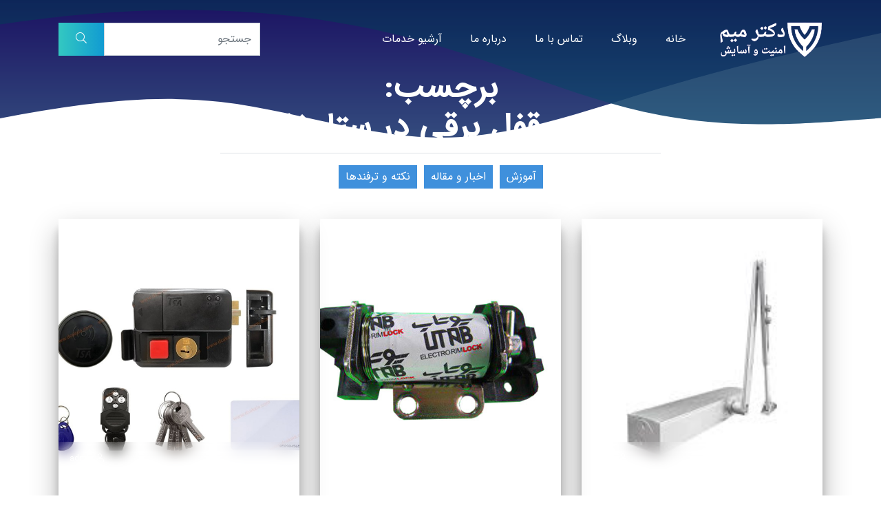

--- FILE ---
content_type: text/html; charset=UTF-8
request_url: https://dr-m.ir/tag/%D8%AA%D8%B9%D9%85%DB%8C%D8%B1-%D9%82%D9%81%D9%84-%D8%A8%D8%B1%D9%82%DB%8C-%D8%AF%D8%B1-%D8%B3%D8%AA%D8%A7%D8%B1%D8%AE%D8%A7%D9%86/
body_size: 9800
content:
<!doctype html>
<html dir="rtl" lang="fa-IR" class="no-js">
<head>
    <meta name="viewport" content="width=device-width, initial-scale=1, shrink-to-fit=no">
    <meta http-equiv="X-UA-Compatible" content="ie=edge">
    <meta name="author" content="saeed - khalilnejad">
    <meta charset="UTF-8">
	<meta name='robots' content='index, follow, max-image-preview:large, max-snippet:-1, max-video-preview:-1' />

	<!-- This site is optimized with the Yoast SEO plugin v26.8 - https://yoast.com/product/yoast-seo-wordpress/ -->
	<title>تعمیر قفل برقی در ستارخان &lt; گروه تخصصی دکتر میم</title>
	<link rel="canonical" href="https://dr-m.ir/tag/تعمیر-قفل-برقی-در-ستارخان/" />
	<meta property="og:locale" content="fa_IR" />
	<meta property="og:type" content="article" />
	<meta property="og:title" content="بایگانی‌های تعمیر قفل برقی در ستارخان &#060; گروه تخصصی دکتر میم" />
	<meta property="og:url" content="https://dr-m.ir/tag/تعمیر-قفل-برقی-در-ستارخان/" />
	<meta property="og:site_name" content="گروه تخصصی دکتر میم" />
	<meta name="twitter:card" content="summary_large_image" />
	<script type="application/ld+json" class="yoast-schema-graph">{"@context":"https://schema.org","@graph":[{"@type":"CollectionPage","@id":"https://dr-m.ir/tag/%d8%aa%d8%b9%d9%85%db%8c%d8%b1-%d9%82%d9%81%d9%84-%d8%a8%d8%b1%d9%82%db%8c-%d8%af%d8%b1-%d8%b3%d8%aa%d8%a7%d8%b1%d8%ae%d8%a7%d9%86/","url":"https://dr-m.ir/tag/%d8%aa%d8%b9%d9%85%db%8c%d8%b1-%d9%82%d9%81%d9%84-%d8%a8%d8%b1%d9%82%db%8c-%d8%af%d8%b1-%d8%b3%d8%aa%d8%a7%d8%b1%d8%ae%d8%a7%d9%86/","name":"بایگانی‌های تعمیر قفل برقی در ستارخان &#060; گروه تخصصی دکتر میم","isPartOf":{"@id":"https://dr-m.ir/#website"},"primaryImageOfPage":{"@id":"https://dr-m.ir/tag/%d8%aa%d8%b9%d9%85%db%8c%d8%b1-%d9%82%d9%81%d9%84-%d8%a8%d8%b1%d9%82%db%8c-%d8%af%d8%b1-%d8%b3%d8%aa%d8%a7%d8%b1%d8%ae%d8%a7%d9%86/#primaryimage"},"image":{"@id":"https://dr-m.ir/tag/%d8%aa%d8%b9%d9%85%db%8c%d8%b1-%d9%82%d9%81%d9%84-%d8%a8%d8%b1%d9%82%db%8c-%d8%af%d8%b1-%d8%b3%d8%aa%d8%a7%d8%b1%d8%ae%d8%a7%d9%86/#primaryimage"},"thumbnailUrl":"https://dr-m.ir/wp-content/uploads/2025/01/e09e73.jpg","breadcrumb":{"@id":"https://dr-m.ir/tag/%d8%aa%d8%b9%d9%85%db%8c%d8%b1-%d9%82%d9%81%d9%84-%d8%a8%d8%b1%d9%82%db%8c-%d8%af%d8%b1-%d8%b3%d8%aa%d8%a7%d8%b1%d8%ae%d8%a7%d9%86/#breadcrumb"},"inLanguage":"fa-IR"},{"@type":"ImageObject","inLanguage":"fa-IR","@id":"https://dr-m.ir/tag/%d8%aa%d8%b9%d9%85%db%8c%d8%b1-%d9%82%d9%81%d9%84-%d8%a8%d8%b1%d9%82%db%8c-%d8%af%d8%b1-%d8%b3%d8%aa%d8%a7%d8%b1%d8%ae%d8%a7%d9%86/#primaryimage","url":"https://dr-m.ir/wp-content/uploads/2025/01/e09e73.jpg","contentUrl":"https://dr-m.ir/wp-content/uploads/2025/01/e09e73.jpg","width":600,"height":600},{"@type":"BreadcrumbList","@id":"https://dr-m.ir/tag/%d8%aa%d8%b9%d9%85%db%8c%d8%b1-%d9%82%d9%81%d9%84-%d8%a8%d8%b1%d9%82%db%8c-%d8%af%d8%b1-%d8%b3%d8%aa%d8%a7%d8%b1%d8%ae%d8%a7%d9%86/#breadcrumb","itemListElement":[{"@type":"ListItem","position":1,"name":"","item":"https://dr-m.ir/"},{"@type":"ListItem","position":2,"name":"وبلاگ","item":"https://dr-m.ir/%d9%88%d8%a8%d9%84%d8%a7%da%af/"},{"@type":"ListItem","position":3,"name":"تعمیر قفل برقی در ستارخان"}]},{"@type":"WebSite","@id":"https://dr-m.ir/#website","url":"https://dr-m.ir/","name":"گروه تخصصی دکتر میم","description":"تعمير جك پاركينگ, تعمير راهبند, تعمير قفل برقی, تعمير آرام بند،تعمير درب شيشه ای ,تعمير كركره برقی","publisher":{"@id":"https://dr-m.ir/#organization"},"potentialAction":[{"@type":"SearchAction","target":{"@type":"EntryPoint","urlTemplate":"https://dr-m.ir/?s={search_term_string}"},"query-input":{"@type":"PropertyValueSpecification","valueRequired":true,"valueName":"search_term_string"}}],"inLanguage":"fa-IR"},{"@type":"Organization","@id":"https://dr-m.ir/#organization","name":"گروه تخصصی دکتر میم","url":"https://dr-m.ir/","logo":{"@type":"ImageObject","inLanguage":"fa-IR","@id":"https://dr-m.ir/#/schema/logo/image/","url":"https://dr-m.ir/wp-content/uploads/2021/10/cropped-dr-m-logo-1.png","contentUrl":"https://dr-m.ir/wp-content/uploads/2021/10/cropped-dr-m-logo-1.png","width":513,"height":188,"caption":"گروه تخصصی دکتر میم"},"image":{"@id":"https://dr-m.ir/#/schema/logo/image/"}}]}</script>
	<!-- / Yoast SEO plugin. -->


<link rel="alternate" type="application/rss+xml" title="گروه تخصصی دکتر میم &raquo; تعمیر قفل برقی در ستارخان خوراک برچسب" href="https://dr-m.ir/tag/%d8%aa%d8%b9%d9%85%db%8c%d8%b1-%d9%82%d9%81%d9%84-%d8%a8%d8%b1%d9%82%db%8c-%d8%af%d8%b1-%d8%b3%d8%aa%d8%a7%d8%b1%d8%ae%d8%a7%d9%86/feed/" />
<style id='wp-img-auto-sizes-contain-inline-css'>
img:is([sizes=auto i],[sizes^="auto," i]){contain-intrinsic-size:3000px 1500px}
/*# sourceURL=wp-img-auto-sizes-contain-inline-css */
</style>
<style id='classic-theme-styles-inline-css'>
/*! This file is auto-generated */
.wp-block-button__link{color:#fff;background-color:#32373c;border-radius:9999px;box-shadow:none;text-decoration:none;padding:calc(.667em + 2px) calc(1.333em + 2px);font-size:1.125em}.wp-block-file__button{background:#32373c;color:#fff;text-decoration:none}
/*# sourceURL=/wp-includes/css/classic-themes.min.css */
</style>
<link rel="EditURI" type="application/rsd+xml" title="RSD" href="https://dr-m.ir/xmlrpc.php?rsd" />
<link rel="icon" href="https://dr-m.ir/wp-content/uploads/2021/10/cropped-dr-m-logo2-32x32.png" sizes="32x32" />
<link rel="icon" href="https://dr-m.ir/wp-content/uploads/2021/10/cropped-dr-m-logo2-192x192.png" sizes="192x192" />
<link rel="apple-touch-icon" href="https://dr-m.ir/wp-content/uploads/2021/10/cropped-dr-m-logo2-180x180.png" />
<meta name="msapplication-TileImage" content="https://dr-m.ir/wp-content/uploads/2021/10/cropped-dr-m-logo2-270x270.png" />
    <script>
        var ajax_url = "https://dr-m.ir/wp-admin/admin-ajax.php"
    </script>
<style id='global-styles-inline-css'>
:root{--wp--preset--aspect-ratio--square: 1;--wp--preset--aspect-ratio--4-3: 4/3;--wp--preset--aspect-ratio--3-4: 3/4;--wp--preset--aspect-ratio--3-2: 3/2;--wp--preset--aspect-ratio--2-3: 2/3;--wp--preset--aspect-ratio--16-9: 16/9;--wp--preset--aspect-ratio--9-16: 9/16;--wp--preset--color--black: #000000;--wp--preset--color--cyan-bluish-gray: #abb8c3;--wp--preset--color--white: #ffffff;--wp--preset--color--pale-pink: #f78da7;--wp--preset--color--vivid-red: #cf2e2e;--wp--preset--color--luminous-vivid-orange: #ff6900;--wp--preset--color--luminous-vivid-amber: #fcb900;--wp--preset--color--light-green-cyan: #7bdcb5;--wp--preset--color--vivid-green-cyan: #00d084;--wp--preset--color--pale-cyan-blue: #8ed1fc;--wp--preset--color--vivid-cyan-blue: #0693e3;--wp--preset--color--vivid-purple: #9b51e0;--wp--preset--gradient--vivid-cyan-blue-to-vivid-purple: linear-gradient(135deg,rgb(6,147,227) 0%,rgb(155,81,224) 100%);--wp--preset--gradient--light-green-cyan-to-vivid-green-cyan: linear-gradient(135deg,rgb(122,220,180) 0%,rgb(0,208,130) 100%);--wp--preset--gradient--luminous-vivid-amber-to-luminous-vivid-orange: linear-gradient(135deg,rgb(252,185,0) 0%,rgb(255,105,0) 100%);--wp--preset--gradient--luminous-vivid-orange-to-vivid-red: linear-gradient(135deg,rgb(255,105,0) 0%,rgb(207,46,46) 100%);--wp--preset--gradient--very-light-gray-to-cyan-bluish-gray: linear-gradient(135deg,rgb(238,238,238) 0%,rgb(169,184,195) 100%);--wp--preset--gradient--cool-to-warm-spectrum: linear-gradient(135deg,rgb(74,234,220) 0%,rgb(151,120,209) 20%,rgb(207,42,186) 40%,rgb(238,44,130) 60%,rgb(251,105,98) 80%,rgb(254,248,76) 100%);--wp--preset--gradient--blush-light-purple: linear-gradient(135deg,rgb(255,206,236) 0%,rgb(152,150,240) 100%);--wp--preset--gradient--blush-bordeaux: linear-gradient(135deg,rgb(254,205,165) 0%,rgb(254,45,45) 50%,rgb(107,0,62) 100%);--wp--preset--gradient--luminous-dusk: linear-gradient(135deg,rgb(255,203,112) 0%,rgb(199,81,192) 50%,rgb(65,88,208) 100%);--wp--preset--gradient--pale-ocean: linear-gradient(135deg,rgb(255,245,203) 0%,rgb(182,227,212) 50%,rgb(51,167,181) 100%);--wp--preset--gradient--electric-grass: linear-gradient(135deg,rgb(202,248,128) 0%,rgb(113,206,126) 100%);--wp--preset--gradient--midnight: linear-gradient(135deg,rgb(2,3,129) 0%,rgb(40,116,252) 100%);--wp--preset--font-size--small: 13px;--wp--preset--font-size--medium: 20px;--wp--preset--font-size--large: 36px;--wp--preset--font-size--x-large: 42px;--wp--preset--spacing--20: 0.44rem;--wp--preset--spacing--30: 0.67rem;--wp--preset--spacing--40: 1rem;--wp--preset--spacing--50: 1.5rem;--wp--preset--spacing--60: 2.25rem;--wp--preset--spacing--70: 3.38rem;--wp--preset--spacing--80: 5.06rem;--wp--preset--shadow--natural: 6px 6px 9px rgba(0, 0, 0, 0.2);--wp--preset--shadow--deep: 12px 12px 50px rgba(0, 0, 0, 0.4);--wp--preset--shadow--sharp: 6px 6px 0px rgba(0, 0, 0, 0.2);--wp--preset--shadow--outlined: 6px 6px 0px -3px rgb(255, 255, 255), 6px 6px rgb(0, 0, 0);--wp--preset--shadow--crisp: 6px 6px 0px rgb(0, 0, 0);}:where(.is-layout-flex){gap: 0.5em;}:where(.is-layout-grid){gap: 0.5em;}body .is-layout-flex{display: flex;}.is-layout-flex{flex-wrap: wrap;align-items: center;}.is-layout-flex > :is(*, div){margin: 0;}body .is-layout-grid{display: grid;}.is-layout-grid > :is(*, div){margin: 0;}:where(.wp-block-columns.is-layout-flex){gap: 2em;}:where(.wp-block-columns.is-layout-grid){gap: 2em;}:where(.wp-block-post-template.is-layout-flex){gap: 1.25em;}:where(.wp-block-post-template.is-layout-grid){gap: 1.25em;}.has-black-color{color: var(--wp--preset--color--black) !important;}.has-cyan-bluish-gray-color{color: var(--wp--preset--color--cyan-bluish-gray) !important;}.has-white-color{color: var(--wp--preset--color--white) !important;}.has-pale-pink-color{color: var(--wp--preset--color--pale-pink) !important;}.has-vivid-red-color{color: var(--wp--preset--color--vivid-red) !important;}.has-luminous-vivid-orange-color{color: var(--wp--preset--color--luminous-vivid-orange) !important;}.has-luminous-vivid-amber-color{color: var(--wp--preset--color--luminous-vivid-amber) !important;}.has-light-green-cyan-color{color: var(--wp--preset--color--light-green-cyan) !important;}.has-vivid-green-cyan-color{color: var(--wp--preset--color--vivid-green-cyan) !important;}.has-pale-cyan-blue-color{color: var(--wp--preset--color--pale-cyan-blue) !important;}.has-vivid-cyan-blue-color{color: var(--wp--preset--color--vivid-cyan-blue) !important;}.has-vivid-purple-color{color: var(--wp--preset--color--vivid-purple) !important;}.has-black-background-color{background-color: var(--wp--preset--color--black) !important;}.has-cyan-bluish-gray-background-color{background-color: var(--wp--preset--color--cyan-bluish-gray) !important;}.has-white-background-color{background-color: var(--wp--preset--color--white) !important;}.has-pale-pink-background-color{background-color: var(--wp--preset--color--pale-pink) !important;}.has-vivid-red-background-color{background-color: var(--wp--preset--color--vivid-red) !important;}.has-luminous-vivid-orange-background-color{background-color: var(--wp--preset--color--luminous-vivid-orange) !important;}.has-luminous-vivid-amber-background-color{background-color: var(--wp--preset--color--luminous-vivid-amber) !important;}.has-light-green-cyan-background-color{background-color: var(--wp--preset--color--light-green-cyan) !important;}.has-vivid-green-cyan-background-color{background-color: var(--wp--preset--color--vivid-green-cyan) !important;}.has-pale-cyan-blue-background-color{background-color: var(--wp--preset--color--pale-cyan-blue) !important;}.has-vivid-cyan-blue-background-color{background-color: var(--wp--preset--color--vivid-cyan-blue) !important;}.has-vivid-purple-background-color{background-color: var(--wp--preset--color--vivid-purple) !important;}.has-black-border-color{border-color: var(--wp--preset--color--black) !important;}.has-cyan-bluish-gray-border-color{border-color: var(--wp--preset--color--cyan-bluish-gray) !important;}.has-white-border-color{border-color: var(--wp--preset--color--white) !important;}.has-pale-pink-border-color{border-color: var(--wp--preset--color--pale-pink) !important;}.has-vivid-red-border-color{border-color: var(--wp--preset--color--vivid-red) !important;}.has-luminous-vivid-orange-border-color{border-color: var(--wp--preset--color--luminous-vivid-orange) !important;}.has-luminous-vivid-amber-border-color{border-color: var(--wp--preset--color--luminous-vivid-amber) !important;}.has-light-green-cyan-border-color{border-color: var(--wp--preset--color--light-green-cyan) !important;}.has-vivid-green-cyan-border-color{border-color: var(--wp--preset--color--vivid-green-cyan) !important;}.has-pale-cyan-blue-border-color{border-color: var(--wp--preset--color--pale-cyan-blue) !important;}.has-vivid-cyan-blue-border-color{border-color: var(--wp--preset--color--vivid-cyan-blue) !important;}.has-vivid-purple-border-color{border-color: var(--wp--preset--color--vivid-purple) !important;}.has-vivid-cyan-blue-to-vivid-purple-gradient-background{background: var(--wp--preset--gradient--vivid-cyan-blue-to-vivid-purple) !important;}.has-light-green-cyan-to-vivid-green-cyan-gradient-background{background: var(--wp--preset--gradient--light-green-cyan-to-vivid-green-cyan) !important;}.has-luminous-vivid-amber-to-luminous-vivid-orange-gradient-background{background: var(--wp--preset--gradient--luminous-vivid-amber-to-luminous-vivid-orange) !important;}.has-luminous-vivid-orange-to-vivid-red-gradient-background{background: var(--wp--preset--gradient--luminous-vivid-orange-to-vivid-red) !important;}.has-very-light-gray-to-cyan-bluish-gray-gradient-background{background: var(--wp--preset--gradient--very-light-gray-to-cyan-bluish-gray) !important;}.has-cool-to-warm-spectrum-gradient-background{background: var(--wp--preset--gradient--cool-to-warm-spectrum) !important;}.has-blush-light-purple-gradient-background{background: var(--wp--preset--gradient--blush-light-purple) !important;}.has-blush-bordeaux-gradient-background{background: var(--wp--preset--gradient--blush-bordeaux) !important;}.has-luminous-dusk-gradient-background{background: var(--wp--preset--gradient--luminous-dusk) !important;}.has-pale-ocean-gradient-background{background: var(--wp--preset--gradient--pale-ocean) !important;}.has-electric-grass-gradient-background{background: var(--wp--preset--gradient--electric-grass) !important;}.has-midnight-gradient-background{background: var(--wp--preset--gradient--midnight) !important;}.has-small-font-size{font-size: var(--wp--preset--font-size--small) !important;}.has-medium-font-size{font-size: var(--wp--preset--font-size--medium) !important;}.has-large-font-size{font-size: var(--wp--preset--font-size--large) !important;}.has-x-large-font-size{font-size: var(--wp--preset--font-size--x-large) !important;}
/*# sourceURL=global-styles-inline-css */
</style>
<link rel='stylesheet' id='animate-css' href='https://dr-m.ir/wp-content/themes/iMehr-2/assets/css/animate.css?ver=6.9' media='all' />
<link rel='stylesheet' id='magnific-popup-css' href='https://dr-m.ir/wp-content/themes/iMehr-2/assets/css/magnific-popup.css?ver=6.9' media='all' />
<link rel='stylesheet' id='slick-css' href='https://dr-m.ir/wp-content/themes/iMehr-2/assets/css/slick.css?ver=6.9' media='all' />
<link rel='stylesheet' id='bootstrap-css' href='https://dr-m.ir/wp-content/themes/iMehr-2/assets/css/bootstrap.min.css?ver=6.9' media='all' />
<link rel='stylesheet' id='default-css' href='https://dr-m.ir/wp-content/themes/iMehr-2/assets/css/default.css?ver=6.9' media='all' />
<link rel='stylesheet' id='style-css' href='https://dr-m.ir/wp-content/themes/iMehr-2/assets/css/style.css?ver=6.9' media='all' />
<link rel='stylesheet' id='light-css' href='https://dr-m.ir/wp-content/themes/iMehr-2/assets/css/light.css?ver=6.9' media='all' />
<link rel='stylesheet' id='font-awesome-css' href='https://use.fontawesome.com/releases/v5.15.4/css/all.css?ver=6.9' media='all' />
</head>
<body class="rtl archive tag tag-279 wp-custom-logo wp-embed-responsive wp-theme-iMehr-2">

<header class="header-area">
    <div class="navbar-area">
        <div class="container">
            <div class="row">
                <div class="col-lg-12">
                    <nav class="navbar navbar-expand-lg">

													<a href="https://dr-m.ir/" class="custom-logo-link" rel="home"><img width="513" height="188" src="https://dr-m.ir/wp-content/uploads/2021/10/cropped-dr-m-logo-1.png" class="custom-logo" alt="گروه تخصصی دکتر میم" decoding="async" fetchpriority="high" srcset="https://dr-m.ir/wp-content/uploads/2021/10/cropped-dr-m-logo-1.png 513w, https://dr-m.ir/wp-content/uploads/2021/10/cropped-dr-m-logo-1-300x110.png 300w" sizes="(max-width: 513px) 100vw, 513px" /></a>							                        <button class="navbar-toggler" type="button" data-toggle="collapse"
                                data-target="#navbarSupportedContent" aria-controls="navbarSupportedContent"
                                aria-expanded="false" aria-label="Toggle navigation">
                            <span class="toggler-icon"></span>
                            <span class="toggler-icon"></span>
                            <span class="toggler-icon"></span>
                        </button>

                        <div class="collapse navbar-collapse sub-menu-bar" id="navbarSupportedContent">
							<ul id="menu-menu-1" class="navbar-nav ml-auo w-100 justify content-start clearfix" itemscope itemtype="http://www.schema.org/SiteNavigationElement"><li  id="menu-item-48" class="menu-item menu-item-type-post_type menu-item-object-page menu-item-home menu-item-48 nav-item"><a itemprop="url" href="https://dr-m.ir/" class="nav-link"><span itemprop="name">خانه</span></a></li>
<li  id="menu-item-49" class="menu-item menu-item-type-post_type menu-item-object-page current_page_parent menu-item-49 nav-item"><a itemprop="url" href="https://dr-m.ir/%d9%88%d8%a8%d9%84%d8%a7%da%af/" class="nav-link"><span itemprop="name">وبلاگ</span></a></li>
<li  id="menu-item-50" class="menu-item menu-item-type-post_type menu-item-object-page menu-item-50 nav-item"><a itemprop="url" href="https://dr-m.ir/%d8%aa%d9%85%d8%a7%d8%b3-%d8%a8%d8%a7-%d9%85%d8%a7/" class="nav-link"><span itemprop="name">تماس با ما</span></a></li>
<li  id="menu-item-51" class="menu-item menu-item-type-post_type menu-item-object-page menu-item-51 nav-item"><a itemprop="url" href="https://dr-m.ir/about-us/" class="nav-link"><span itemprop="name">درباره ما</span></a></li>
<li  id="menu-item-101" class="menu-item menu-item-type-post_type_archive menu-item-object-service menu-item-101 nav-item"><a itemprop="url" href="https://dr-m.ir/service/" class="nav-link"><span itemprop="name">آرشیو خدمات</span></a></li>
</ul>                        </div> <!-- navbar collapse -->

                        <form action="https://dr-m.ir/" class="d-flex" method="get">

                            <input type="text" name="s" value=""
                                   placeholder="جستجو"
                                   class="search_query form-control  input-lg m-0 no-border-radius">
                            <button class=" no-border-radius main-btn search-btn"><i class="fal fa-search"></i></button>
                        </form>
                    </nav> <!-- navbar -->
                </div>
            </div> <!-- row -->
        </div> <!-- container -->
    </div>
	</header>


<svg id="wave" style="transform:rotate(180deg);filter: brightness(.5); transition: 0.3s" viewBox="0 0 1440 270" version="1.1"
     xmlns="http://www.w3.org/2000/svg">
	<defs>
		<linearGradient id="sw-gradient-0" x1="0" x2="0" y1="1" y2="0">
			<stop stop-color="rgba(54, 35, 196, 1)" offset="0%"></stop>
			<stop stop-color="rgba(106.046, 158.666, 255, 1)" offset="100%"></stop>
		</linearGradient>
	</defs>
	<path style="transform:translate(0, 0px); opacity:1" fill="url(#sw-gradient-0)"
	      d="M0,216L60,202.5C120,189,240,162,360,126C480,90,600,45,720,45C840,45,960,90,1080,103.5C1200,117,1320,99,1440,76.5C1560,54,1680,27,1800,36C1920,45,2040,90,2160,126C2280,162,2400,189,2520,198C2640,207,2760,198,2880,189C3000,180,3120,171,3240,171C3360,171,3480,180,3600,175.5C3720,171,3840,153,3960,130.5C4080,108,4200,81,4320,72C4440,63,4560,72,4680,67.5C4800,63,4920,45,5040,63C5160,81,5280,135,5400,139.5C5520,144,5640,99,5760,94.5C5880,90,6000,126,6120,157.5C6240,189,6360,216,6480,202.5C6600,189,6720,135,6840,94.5C6960,54,7080,27,7200,27C7320,27,7440,54,7560,90C7680,126,7800,171,7920,162C8040,153,8160,90,8280,58.5C8400,27,8520,27,8580,27L8640,27L8640,270L8580,270C8520,270,8400,270,8280,270C8160,270,8040,270,7920,270C7800,270,7680,270,7560,270C7440,270,7320,270,7200,270C7080,270,6960,270,6840,270C6720,270,6600,270,6480,270C6360,270,6240,270,6120,270C6000,270,5880,270,5760,270C5640,270,5520,270,5400,270C5280,270,5160,270,5040,270C4920,270,4800,270,4680,270C4560,270,4440,270,4320,270C4200,270,4080,270,3960,270C3840,270,3720,270,3600,270C3480,270,3360,270,3240,270C3120,270,3000,270,2880,270C2760,270,2640,270,2520,270C2400,270,2280,270,2160,270C2040,270,1920,270,1800,270C1680,270,1560,270,1440,270C1320,270,1200,270,1080,270C960,270,840,270,720,270C600,270,480,270,360,270C240,270,120,270,60,270L0,270Z"></path>
	<defs>
		<linearGradient id="sw-gradient-1" x1="0" x2="0" y1="1" y2="0">
			<stop stop-color="rgba(19.008, 65.927, 163.018, 1)" offset="0%"></stop>
			<stop stop-color="rgba(48, 151.585, 232, 1)" offset="100%"></stop>
		</linearGradient>
	</defs>
	<path style="transform:translate(0, 50px); opacity:0.9" fill="url(#sw-gradient-1)"
	      d="M0,27L60,22.5C120,18,240,9,360,31.5C480,54,600,108,720,144C840,180,960,198,1080,202.5C1200,207,1320,198,1440,180C1560,162,1680,135,1800,135C1920,135,2040,162,2160,175.5C2280,189,2400,189,2520,166.5C2640,144,2760,99,2880,67.5C3000,36,3120,18,3240,9C3360,0,3480,0,3600,22.5C3720,45,3840,90,3960,90C4080,90,4200,45,4320,54C4440,63,4560,126,4680,130.5C4800,135,4920,81,5040,58.5C5160,36,5280,45,5400,81C5520,117,5640,180,5760,207C5880,234,6000,225,6120,207C6240,189,6360,162,6480,144C6600,126,6720,117,6840,99C6960,81,7080,54,7200,54C7320,54,7440,81,7560,90C7680,99,7800,90,7920,108C8040,126,8160,171,8280,157.5C8400,144,8520,72,8580,36L8640,0L8640,270L8580,270C8520,270,8400,270,8280,270C8160,270,8040,270,7920,270C7800,270,7680,270,7560,270C7440,270,7320,270,7200,270C7080,270,6960,270,6840,270C6720,270,6600,270,6480,270C6360,270,6240,270,6120,270C6000,270,5880,270,5760,270C5640,270,5520,270,5400,270C5280,270,5160,270,5040,270C4920,270,4800,270,4680,270C4560,270,4440,270,4320,270C4200,270,4080,270,3960,270C3840,270,3720,270,3600,270C3480,270,3360,270,3240,270C3120,270,3000,270,2880,270C2760,270,2640,270,2520,270C2400,270,2280,270,2160,270C2040,270,1920,270,1800,270C1680,270,1560,270,1440,270C1320,270,1200,270,1080,270C960,270,840,270,720,270C600,270,480,270,360,270C240,270,120,270,60,270L0,270Z"></path>
</svg>
<div class="c_header  text-center pt-6">
	<div class="section-title">
		<h1 class="sec-title1 border-bottom pb-2 text-white">برچسب:  <span>تعمیر قفل برقی در ستارخان</span></h1>
	</div>
	<div class="container mt-2 breads">
		<p class="breadcrumbs" style="
    color: #fff;
"><span><span><a href="https://dr-m.ir/"><i class="fal fa-home"></i></a></span> <i class="fal fa-chevron-left"></i> <span><a href="https://dr-m.ir/%d9%88%d8%a8%d9%84%d8%a7%da%af/">وبلاگ</a></span> <i class="fal fa-chevron-left"></i> <span class="breadcrumb_last" aria-current="page"><strong>تعمیر قفل برقی در ستارخان</strong></span></span></p>	</div>
</div>
    <div class="position-relative pb-5 pt-6 ">
		            <div class="container">
                <ul class="categories">
		                                    <li><a href="https://dr-m.ir/category/%d8%a2%d9%85%d9%88%d8%b2%d8%b4/">آموزش</a></li>
			                                    <li><a href="https://dr-m.ir/category/%d8%a7%d8%ae%d8%a8%d8%a7%d8%b1-%d9%88-%d9%85%d9%82%d8%a7%d9%84%d9%87/">اخبار و مقاله</a></li>
			                                    <li><a href="https://dr-m.ir/category/%d9%86%da%a9%d8%aa%d9%87-%d9%88-%d8%aa%d8%b1%d9%81%d9%86%d8%af%d9%87%d8%a7/">نکته و ترفندها</a></li>
			                            </ul>
                <div class="row">
					                        <div class="col-12 col-md-4 col-lg-4 mt-4">
							<div class="example-2 card3">
    <div class="wrapper" style="background:url('https://dr-m.ir/wp-content/uploads/2025/01/images.jpg')  center/cover no-repeat ">
        <div class="header">
            <div class="date">
                <i class="fal fa-calendar-alt mx-1"></i>ژانویه 30, 2025            </div>
            <ul class="menu-content">
                <li><i class="fal fa-archive"></i><span>آموزش</span></li>
                <li><i class="fal fa-comment-alt"></i><span>0</span></li>
            </ul>
        </div>
        <div class="data">
            <div class="content">
                <span class="author"><i class="fal fa-user"></i> admin</span>
                <h1 class="title"><a href="https://dr-m.ir/investigation-of-the-mechanism-of-aramband/">بررسی مکانیزم آرام بند</a></h1>
                <p class="text">بررسی مکانیزم آرام بند
بررسی مکانیزم آرام بند ابزاری مکانیکی است که برای کنترل و آرامی درب‌ها طراحی شده و از ایجاد صداهای ناخوشایند و ضربه‌های شدید جل ...</p>
            </div>
        </div>
    </div>
</div>                        </div>
					                        <div class="col-12 col-md-4 col-lg-4 mt-4">
							<div class="example-2 card3">
    <div class="wrapper" style="background:url('https://dr-m.ir/wp-content/uploads/2025/01/e09e73.jpg')  center/cover no-repeat ">
        <div class="header">
            <div class="date">
                <i class="fal fa-calendar-alt mx-1"></i>ژانویه 12, 2025            </div>
            <ul class="menu-content">
                <li><i class="fal fa-archive"></i><span>آموزش</span></li>
                <li><i class="fal fa-comment-alt"></i><span>0</span></li>
            </ul>
        </div>
        <div class="data">
            <div class="content">
                <span class="author"><i class="fal fa-user"></i> admin</span>
                <h1 class="title"><a href="https://dr-m.ir/what-is-an-electric-lock-coil/">بوبین قفل برقی چیست</a></h1>
                <p class="text">بوبین قفل برقی چیست
بوبین قفل برقی چیست
این بوبین ها، یا به سادگی «بوبین»، یکی از اجزای اصلی در قفل‌های برقی است که وظیفه تبدیل انرژی الکتریکی به انرژ ...</p>
            </div>
        </div>
    </div>
</div>                        </div>
					                        <div class="col-12 col-md-4 col-lg-4 mt-4">
							<div class="example-2 card3">
    <div class="wrapper" style="background:url('https://dr-m.ir/wp-content/uploads/2024/10/tsa-card-tag-remote-lock.jpg')  center/cover no-repeat ">
        <div class="header">
            <div class="date">
                <i class="fal fa-calendar-alt mx-1"></i>اکتبر 17, 2024            </div>
            <ul class="menu-content">
                <li><i class="fal fa-archive"></i><span>آموزش</span></li>
                <li><i class="fal fa-comment-alt"></i><span>0</span></li>
            </ul>
        </div>
        <div class="data">
            <div class="content">
                <span class="author"><i class="fal fa-user"></i> admin</span>
                <h1 class="title"><a href="https://dr-m.ir/installation-of-electric-lock/"> نصب قفل برقی</a></h1>
                <p class="text"> نصب قفل برقی
 نصب قفل برقی ،مراحل انجام آن
مراحل نصب بدنه قفل برقی
نصب بدنه قفل برقی یکی از مراحل کلیدی در فرآیند نصب است که باید با دقت و حوصله انجا ...</p>
            </div>
        </div>
    </div>
</div>                        </div>
					                        <div class="col-12 col-md-4 col-lg-4 mt-4">
							<div class="example-2 card3">
    <div class="wrapper" style="background:url('https://dr-m.ir/wp-content/uploads/2023/11/2021-01-12-01-10-39Parking-Jack1-1.jpg')  center/cover no-repeat ">
        <div class="header">
            <div class="date">
                <i class="fal fa-calendar-alt mx-1"></i>نوامبر 25, 2023            </div>
            <ul class="menu-content">
                <li><i class="fal fa-archive"></i><span>اخبار و مقاله</span></li>
                <li><i class="fal fa-comment-alt"></i><span>0</span></li>
            </ul>
        </div>
        <div class="data">
            <div class="content">
                <span class="author"><i class="fal fa-user"></i> admin</span>
                <h1 class="title"><a href="https://dr-m.ir/getting-to-know-the-parking-jack-and-its-importance/">آشنایی با جک پارکینگی و اهمیت آن</a></h1>
                <p class="text">آشنایی با جک پارکینگی و اهمیت آن
آشنایی با جک پارکینگی و اهمیت آن در دنیای امروز
وقتی نوبت به پارک کردن ماشین شما می رسد، داشتن ابزار مناسب می تواند د ...</p>
            </div>
        </div>
    </div>
</div>                        </div>
					                        <div class="col-12 col-md-4 col-lg-4 mt-4">
							<div class="example-2 card3">
    <div class="wrapper" style="background:url('https://dr-m.ir/wp-content/uploads/2023/11/automatic_rising_kerb_pf8000-800x600-1.jpg')  center/cover no-repeat ">
        <div class="header">
            <div class="date">
                <i class="fal fa-calendar-alt mx-1"></i>نوامبر 16, 2023            </div>
            <ul class="menu-content">
                <li><i class="fal fa-archive"></i><span>آموزش</span></li>
                <li><i class="fal fa-comment-alt"></i><span>0</span></li>
            </ul>
        </div>
        <div class="data">
            <div class="content">
                <span class="author"><i class="fal fa-user"></i> admin</span>
                <h1 class="title"><a href="https://dr-m.ir/repairing-the-anti-terrorist-barricade/">تعمیر راهبند ضد تروریستی</a></h1>
                <p class="text">تعمیر راهبند ضد تروریستی
تعمیر راهبند ضد تروریستی،را با ماتجربه کنید!
راهبند ضد تروریستی با زیربنای کم عمق و طراحی زیبایی شناختی خود، یک پیشرفت بزرگ د ...</p>
            </div>
        </div>
    </div>
</div>                        </div>
					                        <div class="col-12 col-md-4 col-lg-4 mt-4">
							<div class="example-2 card3">
    <div class="wrapper" style="background:url('https://dr-m.ir/wp-content/uploads/2023/04/A00464B3-D3B6-4596-B964-D3D26E912E3F.jpeg')  center/cover no-repeat ">
        <div class="header">
            <div class="date">
                <i class="fal fa-calendar-alt mx-1"></i>آوریل 8, 2023            </div>
            <ul class="menu-content">
                <li><i class="fal fa-archive"></i><span>اخبار و مقاله</span></li>
                <li><i class="fal fa-comment-alt"></i><span>0</span></li>
            </ul>
        </div>
        <div class="data">
            <div class="content">
                <span class="author"><i class="fal fa-user"></i> admin</span>
                <h1 class="title"><a href="https://dr-m.ir/repairing-the-residential-complex-parking-jack/">تعمیر جک پارکینگ مجتمع مسکونی</a></h1>
                <p class="text">تعمیر جک پارکینگ مجتمع مسکونی
تعمیر جک پارکینگ بخاطر وجود مجتمع های مسکونی زیاد و امکان تردد بالا در پارکینگ ها،تعمیر جک پارکینگ کاربرد زیادی دارد.
جک ...</p>
            </div>
        </div>
    </div>
</div>                        </div>
					                        <div class="col-12 col-md-4 col-lg-4 mt-4">
							<div class="example-2 card3">
    <div class="wrapper" style="background:url('https://dr-m.ir/wp-content/uploads/2023/02/8b0dec48-18f3-4137-9913-454823f42e51.jpg')  center/cover no-repeat ">
        <div class="header">
            <div class="date">
                <i class="fal fa-calendar-alt mx-1"></i>فوریه 8, 2023            </div>
            <ul class="menu-content">
                <li><i class="fal fa-archive"></i><span>آموزش</span></li>
                <li><i class="fal fa-comment-alt"></i><span>0</span></li>
            </ul>
        </div>
        <div class="data">
            <div class="content">
                <span class="author"><i class="fal fa-user"></i> admin</span>
                <h1 class="title"><a href="https://dr-m.ir/%d8%aa%d8%b9%d9%85%db%8c%d8%b1-%d8%ac%da%a9-%d9%be%d8%a7%d8%b1%da%a9%db%8c%d9%86%da%af-%d8%af%d8%b1-%d8%ac%db%8c%d8%ad%d9%88%d9%86/">تعمیر جک پارکینگ در جیحون</a></h1>
                <p class="text">تعمیر جک پارکینگ در جیحون
تعمیر جک پارکینگ از فعالیت های تخصصی تکنسین های تخصصی ماست.
تعمیرات تخصصی جک پارکینگ،راهبند،آرام بند،قفل برقی،کرکره برقی و د ...</p>
            </div>
        </div>
    </div>
</div>                        </div>
					                        <div class="col-12 col-md-4 col-lg-4 mt-4">
							<div class="example-2 card3">
    <div class="wrapper" style="background:url('https://dr-m.ir/wp-content/uploads/2022/11/repair-parking-door-jack.jpg')  center/cover no-repeat ">
        <div class="header">
            <div class="date">
                <i class="fal fa-calendar-alt mx-1"></i>نوامبر 15, 2022            </div>
            <ul class="menu-content">
                <li><i class="fal fa-archive"></i><span>آموزش</span></li>
                <li><i class="fal fa-comment-alt"></i><span>0</span></li>
            </ul>
        </div>
        <div class="data">
            <div class="content">
                <span class="author"><i class="fal fa-user"></i> admin</span>
                <h1 class="title"><a href="https://dr-m.ir/tehransar-parking-jack-repair/">تعمیر جک پارکینگ تهرانسر</a></h1>
                <p class="text">تعمیر جک پارکینگ تهرانسر
تعمیر جک پارکینگ تهرانسر در دکتر میم









جک درب پارکینگ که با نام های جک پارکینگی، جک بازوی درب، جک برقی درب،
آرام بند د ...</p>
            </div>
        </div>
    </div>
</div>                        </div>
					                        <div class="col-12 col-md-4 col-lg-4 mt-4">
							<div class="example-2 card3">
    <div class="wrapper" style="background:url('https://dr-m.ir/wp-content/uploads/2022/10/400-yaal-titan.jpg')  center/cover no-repeat ">
        <div class="header">
            <div class="date">
                <i class="fal fa-calendar-alt mx-1"></i>اکتبر 26, 2022            </div>
            <ul class="menu-content">
                <li><i class="fal fa-archive"></i><span>آموزش</span></li>
                <li><i class="fal fa-comment-alt"></i><span>0</span></li>
            </ul>
        </div>
        <div class="data">
            <div class="content">
                <span class="author"><i class="fal fa-user"></i> admin</span>
                <h1 class="title"><a href="https://dr-m.ir/beta-parking-jack-repair/">تعمیر جک پارکینگ بتا</a></h1>
                <p class="text">تعمیر جک پارکینگ بتا
تعمیر جک پارکینگ بتا با دکتر میم
جک الکترومکانیکی بتا، جدیدترین جک بازویی شرکت بتا می باشد
که دارای سیم پیچ تمام مسی است و چرخ دن ...</p>
            </div>
        </div>
    </div>
</div>                        </div>
					                        <div class="col-12 col-md-4 col-lg-4 mt-4">
							<div class="example-2 card3">
    <div class="wrapper" style="background:url('https://dr-m.ir/wp-content/uploads/2022/10/1c11573b-74fc-426c-b3ef-9b4d545c6885.jpg')  center/cover no-repeat ">
        <div class="header">
            <div class="date">
                <i class="fal fa-calendar-alt mx-1"></i>اکتبر 24, 2022            </div>
            <ul class="menu-content">
                <li><i class="fal fa-archive"></i><span>آموزش</span></li>
                <li><i class="fal fa-comment-alt"></i><span>0</span></li>
            </ul>
        </div>
        <div class="data">
            <div class="content">
                <span class="author"><i class="fal fa-user"></i> admin</span>
                <h1 class="title"><a href="https://dr-m.ir/electric-shutter-repair-in-parkway/">تعمیر کرکره برقی در پارک وی</a></h1>
                <p class="text">تعمیر کرکره برقی در پارک وی
تعمیر کرکره برقی در پارک وی توسط تکنسین های تخصصی دکتر میم
درب کرکره ای یا کرکره برقی اتوماتیک را می توان یکی از ابزار های ...</p>
            </div>
        </div>
    </div>
</div>                        </div>
					                </div>
                <div class="pagination"><span aria-current="page" class="page-numbers current">1</span>
<a class="page-numbers" href="https://dr-m.ir/tag/%D8%AA%D8%B9%D9%85%DB%8C%D8%B1-%D9%82%D9%81%D9%84-%D8%A8%D8%B1%D9%82%DB%8C-%D8%AF%D8%B1-%D8%B3%D8%AA%D8%A7%D8%B1%D8%AE%D8%A7%D9%86/page/2/">2</a>
<span class="page-numbers dots">&hellip;</span>
<a class="page-numbers" href="https://dr-m.ir/tag/%D8%AA%D8%B9%D9%85%DB%8C%D8%B1-%D9%82%D9%81%D9%84-%D8%A8%D8%B1%D9%82%DB%8C-%D8%AF%D8%B1-%D8%B3%D8%AA%D8%A7%D8%B1%D8%AE%D8%A7%D9%86/page/5/">5</a>
<a class="page-numbers" href="https://dr-m.ir/tag/%D8%AA%D8%B9%D9%85%DB%8C%D8%B1-%D9%82%D9%81%D9%84-%D8%A8%D8%B1%D9%82%DB%8C-%D8%AF%D8%B1-%D8%B3%D8%AA%D8%A7%D8%B1%D8%AE%D8%A7%D9%86/page/6/">6</a>
<a class="next page-numbers" href="https://dr-m.ir/tag/%D8%AA%D8%B9%D9%85%DB%8C%D8%B1-%D9%82%D9%81%D9%84-%D8%A8%D8%B1%D9%82%DB%8C-%D8%AF%D8%B1-%D8%B3%D8%AA%D8%A7%D8%B1%D8%AE%D8%A7%D9%86/page/2/"><i class="fal fa-chevron-left"></i></a></div>
            </div>
			    </div>


<footer id="footer" class="footer-area pt-120">
    <div class="container">
		        <div class="footer-widget pt-200">
            <div class="row">
                <div class="col-lg-4 col-md-6 col-sm-8">
                    <div class="footer-about mt-70 wow fadeIn" data-wow-duration="1s" data-wow-delay="0.2s">
                        <a class="logo" href="https://dr-m.ir">
							<img width="697" height="188" src="https://dr-m.ir/wp-content/uploads/2021/10/dr-m-logo-1.png" class="attachment-full size-full" alt="" decoding="async" loading="lazy" srcset="https://dr-m.ir/wp-content/uploads/2021/10/dr-m-logo-1.png 697w, https://dr-m.ir/wp-content/uploads/2021/10/dr-m-logo-1-300x81.png 300w" sizes="auto, (max-width: 697px) 100vw, 697px" />                        </a>
                        <p class="text">گروه فنی مهندسی دکتر میم مفتخر است با هدف فروش، نصب، خدمات و طراحی سیستم های حفاظتی امنیتی و رفاهی ساختمان در سرتاسر تهران پاسخگوی شما مشتریان عزیز است.

</p>
                        <ul class="social">
							                                <li><a href="http://sd"><i class="fab fa-instagram" aria-hidden="true"></i></a></li>
								                                <li><a href="http://tg"><i class="fab fa-telegram-plane" aria-hidden="true"></i></a></li>
								                                <li><a href="https://dr-m.ir/%d8%aa%d9%85%d8%a7%d8%b3-%d8%a8%d8%a7-%d9%85%d8%a7/"><i class="fab fa-chrome" aria-hidden="true"></i></a></li>
								                        </ul>
                    </div> <!-- footer about -->
                </div>
                <div class="col-lg-5 col-md-7 col-sm-7">
                    <div class="footer-link d-flex mt-50 justify-content-md-between">
                        <div class="link-wrapper wow fadeIn" data-wow-duration="1s" data-wow-delay="0.4s">
							<div class="before-widget"><div class="widget-content footer-title"><h4 class="title">دسترسی سریع</h4><nav class="menu-%d8%af%d8%b3%d8%aa%d8%b1%d8%b3%db%8c-%d8%b3%d8%b1%db%8c%d8%b9-container" aria-label="دسترسی سریع"><ul id="menu-%d8%af%d8%b3%d8%aa%d8%b1%d8%b3%db%8c-%d8%b3%d8%b1%db%8c%d8%b9" class="menu" itemscope itemtype="http://www.schema.org/SiteNavigationElement"><li id="menu-item-3630" class="menu-item menu-item-type-post_type menu-item-object-page menu-item-home menu-item-3630"><a href="https://dr-m.ir/">خانه</a></li>
<li id="menu-item-3631" class="menu-item menu-item-type-post_type menu-item-object-page menu-item-3631"><a href="https://dr-m.ir/home/dr-mims-products/">محصولات دکتر میم</a></li>
<li id="menu-item-3632" class="menu-item menu-item-type-post_type menu-item-object-page current_page_parent menu-item-3632"><a href="https://dr-m.ir/%d9%88%d8%a8%d9%84%d8%a7%da%af/">وبلاگ</a></li>
<li id="menu-item-3633" class="menu-item menu-item-type-post_type menu-item-object-page menu-item-3633"><a href="https://dr-m.ir/%d8%aa%d9%85%d8%a7%d8%b3-%d8%a8%d8%a7-%d9%85%d8%a7/">تماس با ما</a></li>
<li id="menu-item-3634" class="menu-item menu-item-type-post_type menu-item-object-page menu-item-3634"><a href="https://dr-m.ir/about-us/">درباره ما</a></li>
<li id="menu-item-3782" class="menu-item menu-item-type-custom menu-item-object-custom menu-item-3782"><a href="https://elegantepoxyflooring.com.au/">Brisbane Epoxy Flooring</a></li>
<li id="menu-item-3783" class="menu-item menu-item-type-custom menu-item-object-custom menu-item-3783"><a href="https://kabirraya.com">صادرات خرما</a></li>
<li id="menu-item-3784" class="menu-item menu-item-type-custom menu-item-object-custom menu-item-3784"><a href="https://sedistudio.com.au/">Melbourne Photography</a></li>
</ul></nav> </div> </div>                        </div> <!-- footer wrapper -->
                        <div class="link-wrapper wow fadeIn" data-wow-duration="1s" data-wow-delay="0.6s">
							<div class="before-widget"><div class="widget-content footer-title"><h4 class="title">خدمات</h4><nav class="menu-%d8%ae%d8%af%d9%85%d8%a7%d8%aa-container" aria-label="خدمات"><ul id="menu-%d8%ae%d8%af%d9%85%d8%a7%d8%aa" class="menu" itemscope itemtype="http://www.schema.org/SiteNavigationElement"><li id="menu-item-3635" class="menu-item menu-item-type-post_type menu-item-object-service menu-item-3635"><a href="https://dr-m.ir/service/aram-dam-repair09122802271/">تعمیر آرام بند</a></li>
<li id="menu-item-3636" class="menu-item menu-item-type-post_type menu-item-object-service menu-item-3636"><a href="https://dr-m.ir/service/repair-and-installation-of-video-iphone/">نصب آیفون تصویری</a></li>
<li id="menu-item-3637" class="menu-item menu-item-type-post_type menu-item-object-service menu-item-3637"><a href="https://dr-m.ir/service/parking-traffic-control-system/">نصب سیستم کنترل تردد</a></li>
<li id="menu-item-3638" class="menu-item menu-item-type-post_type menu-item-object-service menu-item-3638"><a href="https://dr-m.ir/service/fire-alarm-system/">نصب سیستم اعلان حریق</a></li>
<li id="menu-item-3639" class="menu-item menu-item-type-post_type menu-item-object-service menu-item-3639"><a href="https://dr-m.ir/service/%d9%86%d8%b5%d8%a8-%d9%88-%d8%aa%d8%b9%d9%85%db%8c%d8%b1-%d8%a2%d8%b1%d8%a7%d9%85%d8%a8%d9%86%d8%af-%d9%88-%d9%82%d9%81%d9%84-%d8%a8%d8%b1%d9%82%db%8c/">نصب آرامبند و قفل برقی</a></li>
<li id="menu-item-3640" class="menu-item menu-item-type-post_type menu-item-object-service menu-item-3640"><a href="https://dr-m.ir/service/installation-and-repair-of-automatic-doors/">نصب درب های اتوماتیک</a></li>
</ul></nav> </div> </div>                        </div> <!-- footer wrapper -->
                    </div> <!-- footer link -->
                </div>
                <div class="col-lg-3 col-md-5 col-sm-5">
                    <div class="footer-contact mt-50 wow fadeIn" data-wow-duration="1s" data-wow-delay="0.8s">
                        <div class="footer-title">
                            <h4 class="title">تماس با ما</h4>
                        </div>
                        <ul class="contact">
                            <li>021-44404515</li>
                            <li>info@drmim.ir</li>
                            <li>تهران - پونک</li>
                        </ul>
                    </div> <!-- footer contact -->
                </div>
            </div> <!-- row -->
        </div> <!-- footer widget -->
        <div class="footer-copyright">
            <div class="row">
                <div class="col-lg-12">
                    <div class="copyright d-sm-flex justify-content-between">
                        <div class="copyright-content">
                            <p class="text">Designed and Developed by <a href="https://serentco.com" rel="nofollow">Serentco</a>
                            </p>
                        </div> <!-- copyright content -->
                    </div> <!-- copyright -->
                </div>
            </div> <!-- row -->
        </div> <!-- footer copyright -->
    </div> <!-- container -->
    <div id="particles-2"></div>
</footer>


<a href="#" class="back-to-top"><i class="fal fa-chevron-up"></i></a>


<div class="preloader">
    <div class="loader">
        <div class="ytp-spinner">
            <div class="ytp-spinner-container">
                <div class="ytp-spinner-rotator">
                    <div class="ytp-spinner-left">
                        <div class="ytp-spinner-circle"></div>
                    </div>
                    <div class="ytp-spinner-right">
                        <div class="ytp-spinner-circle"></div>
                    </div>
                </div>
            </div>
        </div>
    </div>
</div>

<script type="speculationrules">
{"prefetch":[{"source":"document","where":{"and":[{"href_matches":"/*"},{"not":{"href_matches":["/wp-*.php","/wp-admin/*","/wp-content/uploads/*","/wp-content/*","/wp-content/plugins/*","/wp-content/themes/iMehr-2/*","/*\\?(.+)"]}},{"not":{"selector_matches":"a[rel~=\"nofollow\"]"}},{"not":{"selector_matches":".no-prefetch, .no-prefetch a"}}]},"eagerness":"conservative"}]}
</script>
<script src="https://dr-m.ir/wp-content/themes/iMehr-2/assets/js/vendor/jquery-1.12.4.min.js?ver=1.0" id="jquery-js"></script>
<script src="https://dr-m.ir/wp-content/themes/iMehr-2/assets/js/popper.min.js?ver=1.0" id="popper-js"></script>
<script src="https://dr-m.ir/wp-content/themes/iMehr-2/assets/js/bootstrap.min.js?ver=1.0" id="bootstrap-js"></script>
<script src="https://dr-m.ir/wp-content/themes/iMehr-2/assets/js/slick.min.js?ver=1.0" id="slick.min-js"></script>
<script src="https://dr-m.ir/wp-content/themes/iMehr-2/assets/js/wow.min.js?ver=1.0" id="wow-js"></script>
<script src="https://dr-m.ir/wp-content/themes/iMehr-2/assets/js/main.js?ver=1.0" id="main-js"></script>
<script src="https://dr-m.ir/wp-content/themes/iMehr-2/assets/js/form-validator.min.js?ver=1.0" id="form-validator.min-js"></script>
<script src="https://dr-m.ir/wp-content/themes/iMehr-2/assets/js/contact-form-script.min.js?ver=1.0" id="contact-form-script.min-js"></script>
</body>
</html>


--- FILE ---
content_type: text/javascript
request_url: https://dr-m.ir/wp-content/themes/iMehr-2/assets/js/main.js?ver=1.0
body_size: 420
content:
$(function () {

    "use strict";

    $(window).on('load', function (event) {
        $('.preloader').delay(500).fadeOut(500);
    });

    $(window).on('scroll', function (event) {
        var scroll = $(window).scrollTop();
        if (scroll < 20) {
            $(".navbar-area").removeClass("sticky");
            $(".navbar .navbar-brand img").attr("src", "assets/images/logo.svg");
        } else {
            $(".navbar-area").addClass("sticky");
            $(".navbar .navbar-brand img").attr("src", "assets/images/logo-2.svg");
        }
    });

    var scrollLink = $('.page-scroll');
    // Active link switching
    $(window).scroll(function () {
        var scrollbarLocation = $(this).scrollTop();

        scrollLink.each(function () {

            var sectionOffset = $(this.hash).offset().top - 73;

            if (sectionOffset <= scrollbarLocation) {
                $(this).parent().addClass('active');
                $(this).parent().siblings().removeClass('active');
            }
        });
    });

    $(".navbar-nav a").on('click', function () {
        $(".navbar-collapse").removeClass("show");
    });

    $(".navbar-toggler").on('click', function () {
        $(this).toggleClass("active");
    });

    $(".navbar-nav a").on('click', function () {
        $(".navbar-toggler").removeClass('active');
    });

    $('.testimonial-active').slick({
        dots: true,
        speed: 800,
        arrows: false,
        centerMode: true,
        centerPadding: "0",
        slidesToShow: 3,
        slidesToScroll: 4,
        rtl: true,
        responsive: [
            {
                breakpoint: 1200,
                settings: {
                    slidesToShow: 3,
                }
            },
            {
                breakpoint: 992,
                settings: {
                    slidesToShow: 2,
                    centerMode: false,
                }
            },
            {
                breakpoint: 768,
                settings: {
                    slidesToShow: 1,
                }
            },
            {
                breakpoint: 576,
                settings: {
                    slidesToShow: 1,
                }
            },
        ]
    });
    $('.slider').slick({
        dots: true,
        speed: 1000,
        arrows: false,
        centerMode: true,
        centerPadding: "20",
        slidesToShow: 1,
        slidesToScroll: 1,
        rtl: true,
    });

    $(window).on('scroll', function (event) {
        if ($(this).scrollTop() > 600) {
            $('.back-to-top').fadeIn(200)
        } else {
            $('.back-to-top').fadeOut(200)
        }
    });

    //Animate the scroll to yop
    $('.back-to-top').on('click', function (event) {
        event.preventDefault();

        $('html, body').animate({
            scrollTop: 0,
        }, 1500);
    });

    new WOW().init();


});
